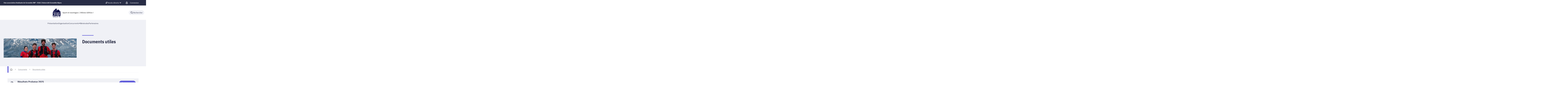

--- FILE ---
content_type: text/html;charset=UTF-8
request_url: https://raid.grenoble-inp.fr/concurrents/documents-utiles?RH=1520438936853
body_size: 61486
content:



































<!DOCTYPE html>
<html itemscope itemtype="http://schema.org/LocalBusiness" xmlns="http://www.w3.org/1999/xhtml" lang="fr" xml:lang="fr"> <!--<![endif]-->
<head>
    

















        
        <meta property="og:description" content="" />
        <meta property="og:title" content="Documents utiles - Raid Grenoble INP - UGA" />
        <meta property="og:site_name" content="Raid Grenoble INP - UGA" />
        <meta property="og:type" content="article" />
        <meta property="og:url" content="https://raid.grenoble-inp.fr/concurrents/documents-utiles" />
        <meta property="og:image" content="https://raid.grenoble-inp.fr/uas/alias55/LOGO/logoRAID_30e.png" />
<meta http-equiv="content-type" content="text/html; charset=utf-8" />
<title>Documents utiles - Raid Grenoble INP - UGA</title>



    <link rel="canonical" href="https://raid.grenoble-inp.fr/concurrents/documents-utiles" />

<link rel="icon" type="image/png" href="/uas/alias55/FAVICON/logo_raid_2023-favicon.png" />
<meta http-equiv="pragma" content="no-cache" />

<link rel="schema.DC" href="http://purl.org/dc/elements/1.1/" />
<meta name="DC.Title" content="Documents utiles - Raid Grenoble INP - UGA" />
<meta name="DC.Creator" content="" />
<meta name="DC.Description" lang="fr-FR" content="" />
<meta name="DC.Publisher" content="" />
<meta name="DC.Date.created" content="20220126 00:27:19.0" />
<meta name="DC.Date.modified" content="20250324 14:06:42.0" />
<meta name="DC.Language" content="fr-FR" />
<meta name="DC.Rights" content="Copyright &copy; Raid Grenoble INP - UGA" />

<meta name="description" content="" />
<meta name="author" lang="fr_FR" content="" />
<meta name="Date-Creation-yyyymmdd" content="20220126 00:27:19.0" />
<meta name="Date-Revision-yyyymmdd" content="20250324 14:06:42.0" />
<meta name="copyright" content="Copyright &copy; Raid Grenoble INP - UGA" />
<meta name="reply-to" content="webmestre@grenoble-inp.fr" />
<meta name="category" content="Internet" />
<meta name="robots" content="index, follow" />
<meta name="distribution" content="global" />
<meta name="identifier-url" content="https://raid.grenoble-inp.fr/" />
<meta name="resource-type" content="document" />
<meta name="expires" content="-1" />

    <meta name="google-site-verification" content="" />

<meta name="Generator" content="K-Sup (6.07.77)" />
<meta name="Formatter" content="K-Sup (6.07.77)" />

    <link rel="stylesheet" type="text/css" media="screen" href="https://raid.grenoble-inp.fr/jsp_ginp_2022/styles/fonts.css"/>
    <link rel="stylesheet" type="text/css" media="screen" href="https://raid.grenoble-inp.fr/jsp_ginp_2022/styles/extension-galerie.css"/>
    <link rel="stylesheet" type="text/css" media="screen" href="https://raid.grenoble-inp.fr/wro/styles-template_ginp_2022/40f3776dfd48e302c9c82bb858afd76aee48982e.css"/>
    <link rel="stylesheet" type="text/css" media="print" href="https://raid.grenoble-inp.fr/wro/styles-print-template_ginp_2022/d7777356a1a4587ebd27a448566fd6bb65192b63.css"/>

    <script type="text/javascript">
        var html = document.getElementsByTagName('html')[0];
        html.className = html.className.replace('no-js', 'js');
    </script>

    <link rel="stylesheet" type="text/css" media="screen" href="https://raid.grenoble-inp.fr/wro/jQueryCSS/9fd492f30acf3639ff98aaba5f3a683fe3057509.css"/>

    <meta name="viewport" content="width=device-width"/>

    <script type="text/javascript" src="https://raid.grenoble-inp.fr/wro/scripts/7560f8b1366da2014a0c844dab48d9c69aae49e0.js"></script><link rel="stylesheet" type="text/css" media="print" href="https://raid.grenoble-inp.fr/wro/styles-print/ae6bdd6afc62ddff86ec1405135dc3d1db3980e5.css"/>
    




<style type="text/css" media="screen">


    
:root{
    
        
            --couleur-principal-000: #f0f1f6;
        
            --couleur-principal-200: #cacde0;
        
            --couleur-principal-100: #e2e4ee;
        
            --couleur-principal-400: #5f699b;
        
            --couleur-principal-300: #868eb8;
        
            --couleur-principal-500: #3c4366;
        
            --couleur-principal: #282d46;
        
            --eprivacy-couleur-principale: #282d46;
        
            --couleur-secondaire: #5550d6;
        
            --eprivacy-couleur-principale-darker: #1a1d2d;
        
            --eprivacy-couleur-secondaire: #282d46;
        
            --couleur-secondaire-500: #342eb4;
        
            --couleur-secondaire-400: #5f5bda;
        
            --couleur-secondaire-300: #8886e6;
        
            --couleur-secondaire-200: #cbcaf4;
        
            --couleur-secondaire-100: #e3e3f9;
        
            --couleur-secondaire-000: #f0f0fc;
        
    
}
</style>

    
    <link rel="start" title="Accueil" href="https://raid.grenoble-inp.fr/"/>

    
    <link rel="alternate" type="application/rss+xml" title="Fil RSS des dix dernières actualités"
          href="https://raid.grenoble-inp.fr/adminsite/webservices/export_rss.jsp?NOMBRE=10&amp;CODE_RUBRIQUE=RAID&amp;LANGUE=0"/>

    <link rel="shortcut icon" type="images/x-icon" href="/uas/alias55/FAVICON/logo_raid_2023-favicon.png" />
    <link rel="manifest" href="jsp_ginp_2022/site.webmanifest">
    
    <!-- Matomo Tag Manager -->
    <script>
        var _mtm = window._mtm = window._mtm || [];
        _mtm.push({'mtm.startTime': (new Date().getTime()), 'event': 'mtm.Start'});
        var d=document, g=d.createElement('script'), s=d.getElementsByTagName('script')[0];
        g.async=true; g.src='https://matomo.grenoble-inp.fr/js/container_AgEY1z0p.js'; s.parentNode.insertBefore(g,s);
    </script>
    <!-- End Matomo Tag Manager -->

</head>


    
<body id="body"
 class="fiche document template-ginp--2022 "  itemtype="http://schema.org/WebPage" itemscope
      data-toggle="#menu .active, .recherche-simple__btn--fermer .active, .btn__menu--close, .recherche-simple__content .active, .content__recherche-mobile .active"
      data-toggle-bubble
      data-toggle-event="dt-menu-transparent"
>
    <meta itemprop="http://schema.org/lastReviewed" content="2025-03-24">
        
        
    <nav role="navigation" aria-label="Accès rapide">
        <ul class="liens_evitement__liste" id="liens_evitement">
            <li class="liens_evitement__item">
                <a class="liens_evitement__lien" href="#contenu-encadres">Aller au contenu
                </a>
            </li>
            <li class="liens_evitement__item">
                <a class="liens_evitement__lien" href="#menu_principal">Navigation
                </a>
            </li>
            <li class="liens_evitement__item">
                <a class="liens_evitement__lien" href="#acces_directs">Accès directs
                </a>
            </li>
            <li class="liens_evitement__item">
                <a class="liens_evitement__lien" href="#connexion">Connexion
                </a>
            </li>
        </ul>
    </nav>


	

    <header class="header has--logotertiaire" itemscope itemtype="http://schema.org/WPHeader" role="banner">
        <meta itemprop="name" content="Documents utiles - Raid Grenoble INP - UGA"/>
        <meta itemprop="description" content=""/>
        <meta itemprop="image" content="https://raid.grenoble-inp.fr/uas/alias55/LOGO/logoRAID_30e.png"/>
        <meta itemprop="name" content="Documents utiles"/>

        <div class="header-main">
            <div class="top-header" id="bandeau_outils">
                <div class="top-header__content">
                    









    <a class="galaxie__link" href="https://raid.grenoble-inp.fr/une-association-etudiante-de-grenoble-inp-uga-universite-grenoble-alpes">
        Une association étudiante de Grenoble INP - UGA | Université Grenoble Alpes
    </a>








    <div class="acces-direct-nav" id="menu-accesdirect" aria-label="Menu accès direct">
        <div class="top-header-content">
            <button class="top-header__btn" aria-label="Déplier / plier d'autres accès direct" aria-expanded="false"
                    data-toggle-event="toggle-aria dt-menu-transparent" data-toggle="[data-toggle-id='menu-acces-direct']" data-toggle-group="menus">
                
                    
                        
                            <svg xmlns="http://www.w3.org/2000/svg" class="icon icon-tabler icon-tabler-pin" width="24" height="24" viewBox="0 0 24 24" stroke-width="2" stroke="currentColor" fill="none" stroke-linecap="round" stroke-linejoin="round">
  <path stroke="none" d="M0 0h24v24H0z" fill="none"/>
  <path d="M15 4.5l-4 4l-4 1.5l-1.5 1.5l7 7l1.5 -1.5l1.5 -4l4 -4" />
  <path d="M9 15l-4.5 4.5" />
  <path d="M14.5 4l5.5 5.5" />
</svg>



                        
                        
                    
                
                <span class="top-header-item direct-access__item">Accès directs</span>
                
                    <svg class="top-header__chevron" width="11" height="8" viewBox="0 0 11 8" fill="none" xmlns="http://www.w3.org/2000/svg">
                        <path d="M1.5 1.5L5.5 6.5L9.5 1.5" stroke="#2A2E46" stroke-width="2" stroke-linecap="round" stroke-linejoin="round"/>
                    </svg>
                
            </button>
            
                <ul class="access__list header-toggle__menu" data-toggle-id="menu-acces-direct" data-toggle-target>
                    
                        <li>
                            <a class="top-header-item__link" href="https://raid.grenoble-inp.fr/contacts" target="_self">
                                Contacts
                            </a>
                        </li>
                    
                        <li>
                            <a class="top-header-item__link" href="https://raid.grenoble-inp.fr/s-inscrire" target="_self">
                                S&#039;inscrire
                            </a>
                        </li>
                    
                        <li>
                            <a class="top-header-item__link" href="https://raid.grenoble-inp.fr/media" target="_self">
                                Média
                            </a>
                        </li>
                    
                </ul>
            
        </div>
    </div>
























<div class="connexion-nav" id="menu-connexion" aria-label="Menu connexion">
    
    
        <div class="connexion-nav">
            <svg class="top-header__cadenas" width="24" height="24" viewBox="0 0 24 24" fill="none" xmlns="http://www.w3.org/2000/svg">
                <rect x="5" y="11" width="14" height="10" rx="2" stroke="white" stroke-width="2" stroke-linecap="round" stroke-linejoin="round"/>
                <circle cx="12" cy="16" r="1" stroke="white" stroke-width="2" stroke-linecap="round" stroke-linejoin="round"/>
                <path d="M8 11V7C8 4.79086 9.79086 3 12 3C14.2091 3 16 4.79086 16 7V11" stroke="white" stroke-width="2" stroke-linecap="round" stroke-linejoin="round"/>
            </svg>
            <a href="/identification/"><!--
                --><span class="titre-sans-popup visible-tablet hidden-desktop">&nbsp;</span><!--
                --><span class="titre-sans-popup hidden-tablet visible-desktop">Connexion</span><!--
                --><span class="hook hidden-desktop hidden-tablet"><span class="icon-lock"></span></span><!--
            --></a>
        </div>
    
    
</div>










                </div>
            </div> <!-- #bandeau_outils -->

            <div class="cartouche-header">
                










  


<div class="cartouche-header__banniere has--logotertiaire">

  <div class="header__logo--supplement">
    
      <div class="header__logo-tertiaire">
        <img src="https://raid.grenoble-inp.fr/uas/alias55/PROPRIETE_LOGO_TERTIAIRE/logoRAID_30e.png" class="img__logo-tertiaire" alt="logo-tertiaire"/>
      </div>
    
    <div class="header__logo-secondaire">
      
    </div>
  </div>

  <div class="header__logo-signature">
    
      <a href="https://raid.grenoble-inp.fr" class="img__logo-signature link--without-style"
         title="Raid Grenoble INP - UGA-Retour à la page d'accueil">
        <img class="banniere__logo-img" src="https://raid.grenoble-inp.fr/uas/alias55/LOGO/logoRAID_30e.png" alt="logo-Raid Grenoble INP - UGA"/>
      </a>
    
    
      <div class="header__signature"><span style="white-space: nowrap;"><strong>Sport et montagne |&#160;30&#232;me &#233;dition !</strong></span></div>
    
  </div>

  



<div class="recherche-simple" role="search">
    <button class="recherche-simple__btn recherche-simple__btn--ouvrir" aria-label="Déplier / plier la recherche" aria-expanded="false" data-toggle="[data-toggle-id='rechercher']" data-toggle-group="menus" data-toggle-event="toggle-aria">
        <svg width="25" height="24" viewBox="0 0 25 24" fill="none" xmlns="http://www.w3.org/2000/svg">
            <circle cx="10.418" cy="10" r="7" stroke="#2A2E46" stroke-width="2" stroke-linecap="round" stroke-linejoin="round"/>
            <path d="M21.418 21L15.418 15" stroke="#2A2E46" stroke-width="2" stroke-linecap="round" stroke-linejoin="round"/>
        </svg>
        <span class="recherche-simple__label">Rechercher</span>
    </button>

    <div class="recherche-simple__content" data-toggle-id="rechercher" data-toggle-target>
        <div class="recherche-simple__content-wrapper">
            
            













<form id="recherche_simple" class="recherche-simple__form js-search__form-mot-cle" action="https://raid.grenoble-inp.fr/search" role="search" method="get" itemprop="potentialAction" itemscope itemtype="http://schema.org/SearchAction">
    <meta itemprop="target" content="https://raid.grenoble-inp.fr/search?beanKey=150bfcee-1f87-11e7-a0e0-b753bedcad22&l=0&q={q}"/>
    <input type="hidden" name="beanKey" value="150bfcee-1f87-11e7-a0e0-b753bedcad22"/>
    <input type="hidden" name="l" value="0"/>
    <input type="hidden" name="RH" value="RAID_FR"/>
    <input type="hidden" name="site" value="RAID"/>
    <input type="hidden" name="s" value="SCORE_DESC"/>
    <input itemprop="query-input" class="recherche-simple__input js-search__mot-cle" autocomplete="off" name="q" type="search" id="MOTS_CLEFS" value=""
           placeholder="Rechercher" title="Recherche par mots-clés"/>
    <button class="recherche-simple__form-submit" type="submit">
        <svg width="41" height="40" viewBox="0 0 41 40" fill="none" xmlns="http://www.w3.org/2000/svg">
            <circle cx="17.1667" cy="16.6667" r="11.6667" stroke="black" stroke-width="2" stroke-linecap="round" stroke-linejoin="round"/>
            <path d="M35.5 35L25.5 25" stroke="#454545" stroke-width="2" stroke-linecap="round" stroke-linejoin="round"/>
        </svg>
    </button>
</form>
<button class="recherche-simple__btn recherche-simple__btn--fermer" aria-label="Fermer la recherche" aria-expanded="false" data-toggle-group="menus" data-toggle=".recherche-simple__btn--fermer" data-toggle-event="dt-menu-transparent">
    <svg width="24" height="24" viewBox="0 0 24 24" fill="none" xmlns="http://www.w3.org/2000/svg">
        <path d="M18 6L6 18" stroke="black" stroke-width="2" stroke-linecap="round" stroke-linejoin="round"/>
        <path d="M6 6L18 18" stroke="black" stroke-width="2" stroke-linecap="round" stroke-linejoin="round"/>
    </svg>
    Fermer
</button>

            
            
        </div>
    </div>

</div>
</div>
<!-- .banniere -->



            </div><!-- .cartouche -->



            <nav class="nav-mobile" role="navigation" aria-label="Menu principal">
                <button class="burger-menu__input menu__toggle" data-toggle="body" data-toggle-class="show-menu">
                    <svg width="18" height="12" viewBox="0 0 18 12" fill="none" xmlns="http://www.w3.org/2000/svg">
                        <path fill-rule="evenodd" clip-rule="evenodd" d="M0 0H18V2H0V0ZM0 5H18V7H0V5ZM0 10H18V12H0V10Z" fill="#575756"/>
                    </svg>
                    <span class="icon- open-menu">Menu</span>
                    <span class="icon- close-menu">Fermer</span>
                </button>
                









<div class="header-mobile__content">
    <!-- Intranet -->
    
    
        <a class="btn__icon--only intranet__mobile-link" href="/identification/" aria-label="Connexion">
            
                
                    <svg class="intranet__mobile-img" aria-hidden="true" width="24" height="24" viewBox="0 0 24 24" fill="none" xmlns="http://www.w3.org/2000/svg">
                        <rect x="5" y="11" width="14" height="10" rx="2" stroke="#616998" stroke-width="2" stroke-linecap="round" stroke-linejoin="round"></rect>
                        <circle cx="12" cy="16" r="1" stroke="#616998" stroke-width="2" stroke-linecap="round" stroke-linejoin="round"></circle>
                        <path d="M8 11V7C8 4.79086 9.79086 3 12 3C14.2091 3 16 4.79086 16 7V11" stroke="#616998" stroke-width="2" stroke-linecap="round"
                              stroke-linejoin="round"></path>
                    </svg>
                
                
                
            
        </a>
    

    <!-- Langue -->
    
    
    


    
    













<!-- Recherche -->
<div class="recherche__mobile">
    <button class="btn__icon--only btn-recherche__mobile" data-toggle-event="toggle-aria" data-toggle="[data-toggle-id='recherche-mobile']" data-toggle-group="menus">
        <svg aria-hidden="true" class="recherche__mobile-img" width="24" height="24" viewBox="0 0 24 24" fill="none" xmlns="http://www.w3.org/2000/svg">
            <circle cx="10" cy="10" r="7" stroke="#616998" stroke-width="2" stroke-linecap="round" stroke-linejoin="round"/>
            <path d="M21 21L15 15" stroke="#616998" stroke-width="2" stroke-linecap="round" stroke-linejoin="round"/>
        </svg>
    </button>
    <div class="content__recherche-mobile" data-toggle-target data-toggle-id="recherche-mobile">
        <form id="recherche_simple_mobile" role="search" class="recherche-simple__form js-search__form-mot-cle" action="/search" method="get" itemprop="potentialAction" itemscope
              itemtype="http://schema.org/SearchAction">
            <meta itemprop="target" content="/search?beanKey=150bfcee-1f87-11e7-a0e0-b753bedcad22&l=0&q={q}"/>
            <input type="hidden" name="beanKey" value="150bfcee-1f87-11e7-a0e0-b753bedcad22"/>
            <input type="hidden" name="l" value="0"/>
            <input type="hidden" name="RH" value="1520438936853"/>
            <input type="hidden" name="site" value="RAID"/>
            <input type="hidden" name="s" value="SCORE_DESC"/>
            <input itemprop="query-input" class="recherche-simple__input js-search__mot-cle" autocomplete="off" name="q" type="search" id="MOTS_CLEFS_MOBILE" value=""
                   placeholder="Rechercher" title="Recherche par mots-clés"/>
            <button class="recherche-simple__form-submit" type="submit">
                <svg aria-hidden="true" width="24" height="24" viewBox="0 0 24 24" fill="none" xmlns="http://www.w3.org/2000/svg">
                    <circle cx="10" cy="10" r="7" stroke="#616998" stroke-width="2.66667" stroke-linecap="round" stroke-linejoin="round"/>
                    <path d="M21 21L15 15" stroke="#616998" stroke-width="2.66667" stroke-linecap="round" stroke-linejoin="round"/>
                </svg>
            </button>
        </form>
    </div>
</div>

</div>





















<ul  class="menu-mobile menu__level--0">
    <li>
        
        <button class="icon btn__menu-mobile--close" data-toggle="body" data-toggle-class="show-menu" aria-label="Fermer">
            <svg role="presentation" width="24" height="24" viewBox="0 0 24 24" fill="none" xmlns="http://www.w3.org/2000/svg">
                <path d="M18 6L6 18" stroke="#616998" stroke-width="2" stroke-linecap="round" stroke-linejoin="round"/>
                <path d="M6 6L18 18" stroke="#616998" stroke-width="2" stroke-linecap="round" stroke-linejoin="round"/>
            </svg>
        </button>
    </li>
    
    
        
        <li class="menu__item menu__item-level--0 ">
            
                
                
                    <a href="https://raid.grenoble-inp.fr/le-raid-grenoble-inp" class="menu__item-link">Présentation</a>
                
            
        </li>
    
        
        <li class="menu__item menu__item-level--0 ">
            
                
                
                    <a href="https://raid.grenoble-inp.fr/organisation" class="menu__item-link">Organisation</a>
                
            
        </li>
    
        
        <li class="menu__item menu__item-level--0 menu-item--has-children">
            
                
                        <span class="menu__item-link menu__item-link--has-children">
                            Concurrents
                        </span>
                    
                    

















<ul  class="submenu__content--mobile">
    <li>
        
            <button class="btn-simple btn__icon-text menu-mobile--back-link">
                <svg role="presentation" width="24" height="24" viewBox="0 0 24 24" fill="none" xmlns="http://www.w3.org/2000/svg">
                    <path d="M5 12H19" stroke="#616998" stroke-width="2" stroke-linecap="round" stroke-linejoin="round"/>
                    <path d="M5 12L11 18" stroke="#616998" stroke-width="2" stroke-linecap="round" stroke-linejoin="round"/>
                    <path d="M5 12L11 6" stroke="#616998" stroke-width="2" stroke-linecap="round" stroke-linejoin="round"/>
                </svg>
                Retour
            </button>
        
        <button class="icon btn__menu-mobile--close" data-toggle="body" data-toggle-class="show-menu" aria-label="Fermer">
            <svg role="presentation" width="24" height="24" viewBox="0 0 24 24" fill="none" xmlns="http://www.w3.org/2000/svg">
                <path d="M18 6L6 18" stroke="#616998" stroke-width="2" stroke-linecap="round" stroke-linejoin="round"/>
                <path d="M6 6L18 18" stroke="#616998" stroke-width="2" stroke-linecap="round" stroke-linejoin="round"/>
            </svg>
        </button>
    </li>
    
        <li class="menu__item-parent">
            
                
                    <a href="https://raid.grenoble-inp.fr/concurrents" class="menu__item-parent-link">
                        Concurrents
                    </a>
                
                
            
        </li>
    
    
        
        <li class="menu__item menu__item-level--1 ">
            
                
                
                    <a href="https://raid.grenoble-inp.fr/concurrents/informations-relatives-a-l-inscription" class="menu__item-link">Informations pour l&#039;inscription</a>
                
            
        </li>
    
        
        <li class="menu__item menu__item-level--1 ">
            
                
                
                    <a href="https://raid.grenoble-inp.fr/concurrents/documents-utiles" class="menu__item-link">Documents utiles</a>
                
            
        </li>
    
        
        <li class="menu__item menu__item-level--1 ">
            
                
                
                    <a href="https://raid.grenoble-inp.fr/concurrents/entrainement-et-niveau-requis" class="menu__item-link">Niveau requis</a>
                
            
        </li>
    
    
    
</ul>

                
                
            
        </li>
    
        
        <li class="menu__item menu__item-level--0 ">
            
                
                
                    <a href="https://raid.grenoble-inp.fr/benevoles" class="menu__item-link">Bénévoles</a>
                
            
        </li>
    
        
        <li class="menu__item menu__item-level--0 ">
            
                
                
                    <a href="https://raid.grenoble-inp.fr/partenaires" class="menu__item-link">Partenaires</a>
                
            
        </li>
    
    
    
        
        <li class="connexion-mobile__content--secondary">
            
            
            
                <div class="accesdirect-mobile__content">
                    <button class="btn-simple btn__icon-text btn-simple__accesdirect" data-toggle=".accesdirect--mobile" data-toggle-group="menus-bottomheader">
                        
                            
                                
                                    <svg xmlns="http://www.w3.org/2000/svg" class="icon icon-tabler icon-tabler-pin" width="24" height="24" viewBox="0 0 24 24" stroke-width="2" stroke="currentColor" fill="none" stroke-linecap="round" stroke-linejoin="round">
  <path stroke="none" d="M0 0h24v24H0z" fill="none"/>
  <path d="M15 4.5l-4 4l-4 1.5l-1.5 1.5l7 7l1.5 -1.5l1.5 -4l4 -4" />
  <path d="M9 15l-4.5 4.5" />
  <path d="M14.5 4l5.5 5.5" />
</svg>



                                
                                
                            
                        
                        Accès directs
                        <svg class="profil-mobile__svg" aria-hidden="true" width="8" height="14" viewBox="0 0 8 14" fill="none" xmlns="http://www.w3.org/2000/svg">
                            <path d="M1 1L7 7L1 13" stroke="#616998" stroke-width="2" stroke-linecap="round" stroke-linejoin="round"/>
                        </svg>
                    </button>
                    
                        <div class="accesdirect--mobile">
                            
                            

















<ul  class="submenu__content--mobile">
    <li>
        
            <button class="btn-simple btn__icon-text menu-mobile--back-link">
                <svg role="presentation" width="24" height="24" viewBox="0 0 24 24" fill="none" xmlns="http://www.w3.org/2000/svg">
                    <path d="M5 12H19" stroke="#616998" stroke-width="2" stroke-linecap="round" stroke-linejoin="round"/>
                    <path d="M5 12L11 18" stroke="#616998" stroke-width="2" stroke-linecap="round" stroke-linejoin="round"/>
                    <path d="M5 12L11 6" stroke="#616998" stroke-width="2" stroke-linecap="round" stroke-linejoin="round"/>
                </svg>
                Retour
            </button>
        
        <button class="icon btn__menu-mobile--close" data-toggle="body" data-toggle-class="show-menu" aria-label="Fermer">
            <svg role="presentation" width="24" height="24" viewBox="0 0 24 24" fill="none" xmlns="http://www.w3.org/2000/svg">
                <path d="M18 6L6 18" stroke="#616998" stroke-width="2" stroke-linecap="round" stroke-linejoin="round"/>
                <path d="M6 6L18 18" stroke="#616998" stroke-width="2" stroke-linecap="round" stroke-linejoin="round"/>
            </svg>
        </button>
    </li>
    
        <li class="menu__item-parent">
            
                
                
                    Accès directs
                
            
        </li>
    
    
        
        <li class="menu__item menu__item-level--1 ">
            
                
                
                    <a href="https://raid.grenoble-inp.fr/contacts" class="menu__item-link">Contacts</a>
                
            
        </li>
    
        
        <li class="menu__item menu__item-level--1 ">
            
                
                
                    <a href="https://raid.grenoble-inp.fr/s-inscrire" class="menu__item-link">S&#039;inscrire</a>
                
            
        </li>
    
        
        <li class="menu__item menu__item-level--1 ">
            
                
                
                    <a href="https://raid.grenoble-inp.fr/media" class="menu__item-link">Média</a>
                
            
        </li>
    
    
    
</ul>

                        </div>
                    
                </div>
            
            
        </li>
    
</ul>


            </nav>
            <nav id="menu" role="navigation" aria-label="Menu principal" class="menu-principal menu-principal--riche" aria-expanded="false" itemscope
                 itemtype="http://schema.org/SiteNavigationElement">
                












    <ul class="menu-desktop menu-level--lvl0" id="menu_principal" itemscope itemtype="http://schema.org/SiteNavigationElement">
        
            
            
            <li class="menu__item menu__item-level--0 "  itemscope itemtype="http://schema.org/ListItem">
                
                    
                    
                        <a href="https://raid.grenoble-inp.fr/le-raid-grenoble-inp" class="menu__item-label menu-simple__item-label type_rubrique_0001" aria-expanded="false" title=""
                                >
                            <span itemprop="name">Présentation</span>
                        </a>
                        <meta itemprop="url" content="https://raid.grenoble-inp.fr/le-raid-grenoble-inp"/>
                    
                    
                
                <meta itemprop="position" content="0"/>
            </li>
        
            
            
            <li class="menu__item menu__item-level--0 "  itemscope itemtype="http://schema.org/ListItem">
                
                    
                    
                        <a href="https://raid.grenoble-inp.fr/organisation" class="menu__item-label menu-simple__item-label type_rubrique_0001" aria-expanded="false" title=""
                                >
                            <span itemprop="name">Organisation</span>
                        </a>
                        <meta itemprop="url" content="https://raid.grenoble-inp.fr/organisation"/>
                    
                    
                
                <meta itemprop="position" content="1"/>
            </li>
        
            
            
            <li class="menu__item menu__item-level--0 menu_principal-actif"  itemscope itemtype="http://schema.org/ListItem">
                
                    
                        <button class="menu__item-label" type="button" data-toggle="[data-toggle-id='menu_1411723404440']" data-toggle-group="menus"
                                data-toggle-event="toggle-aria dt-menu-transparent"
                                aria-expanded="false">
                            <span itemprop="name">Concurrents</span>
                            <svg class="menu__item-svg" width="11" height="8" viewBox="0 0 11 8" fill="none" xmlns="http://www.w3.org/2000/svg">
                                <path d="M1.5 1.5L5.5 6.5L9.5 1.5" stroke="#2A2E46" stroke-width="2" stroke-linecap="round" stroke-linejoin="round"/>
                            </svg>
                        </button>
                        <div class="submenu__content submenu__content-level--0 js-menu-transparent-toggle-target" data-toggle-id="menu_1411723404440" data-toggle-target>
                            
                                
                                
                                    
                                
                                <div class="submenu__content-wrapper">
                                    <div class="menu__accroche-description hasnot--accroche">
                                            
                                                <a href="https://raid.grenoble-inp.fr/concurrents" aria-label="Description de rubrique">
                                            
                                        <div class="menu__accroche-headercontent">
                                            <div class="menu__accroche-imgcontent">
                                                
                                                    <img class="menu__accroche-img" src="/medias/photo/image-rubrique-concurrents-site_1721120347444-jpg" alt=""/>
                                                
                                                
                                            </div>
                                            
                                                <div class="menu__accroche-linkcontent">
                                                    <div class="menu__accroche-link">
                                                            Concurrents
                                                        <svg width="9" height="14" viewBox="0 0 9 14" fill="none" xmlns="http://www.w3.org/2000/svg">
                                                            <path d="M1.5 1L7.5 7L1.5 13" stroke="#616998" stroke-width="2" stroke-linecap="round" stroke-linejoin="round"/>
                                                        </svg>
                                                    </div>
                                                </div>
                                            
                                        </div>
                                        
                                        
                                            </a>
                                        
                                    </div>

                            
                            <ul class="menu-level--lvl1" itemscope itemtype="http://schema.org/SiteNavigationElement">
                                
                                    
                                    
                                    <li class="menu__item menu__item-level--1" itemscope itemtype="http://schema.org/ListItem">
                                        
                                            
                                                <a href="https://raid.grenoble-inp.fr/concurrents/informations-relatives-a-l-inscription" class="type_rubrique_0001" title=""
                                                        >
                                                    <span itemprop="name">Informations pour l'inscription</span>
                                                </a>
                                                <meta itemprop="url" content="https://raid.grenoble-inp.fr/concurrents/informations-relatives-a-l-inscription"/>
                                            
                                            
                                        
                                        
                                        <meta itemprop="position" content="0"/>
                                    </li>
                                
                                    
                                    
                                    <li class="menu__item menu__item-level--1" itemscope itemtype="http://schema.org/ListItem">
                                        
                                            
                                                <a href="https://raid.grenoble-inp.fr/concurrents/documents-utiles" class="type_rubrique_0001" title=""
                                                        >
                                                    <span itemprop="name">Documents utiles</span>
                                                </a>
                                                <meta itemprop="url" content="https://raid.grenoble-inp.fr/concurrents/documents-utiles"/>
                                            
                                            
                                        
                                        
                                        <meta itemprop="position" content="1"/>
                                    </li>
                                
                                    
                                    
                                    <li class="menu__item menu__item-level--1" itemscope itemtype="http://schema.org/ListItem">
                                        
                                            
                                                <a href="https://raid.grenoble-inp.fr/concurrents/entrainement-et-niveau-requis" class="type_rubrique_0001" title=""
                                                        >
                                                    <span itemprop="name">Niveau requis</span>
                                                </a>
                                                <meta itemprop="url" content="https://raid.grenoble-inp.fr/concurrents/entrainement-et-niveau-requis"/>
                                            
                                            
                                        
                                        
                                        <meta itemprop="position" content="2"/>
                                    </li>
                                
                            </ul>
                                <button class="btn__menu--close" data-toggle="[data-toggle-id='menu_1411723404440']" data-toggle-event="toggle-aria dt-menu-transparent">
                                <svg width="24" height="24" viewBox="0 0 24 24" fill="none" xmlns="http://www.w3.org/2000/svg">
                                    <path d="M18 6L6 18" stroke="#2A2E46" stroke-width="2" stroke-linecap="round" stroke-linejoin="round"/>
                                    <path d="M6 6L18 18" stroke="#2A2E46" stroke-width="2" stroke-linecap="round" stroke-linejoin="round"/>
                                </svg>
                                Fermer
                            </button>
                            </div>
                        </div>
                    
                    
                    
                
                <meta itemprop="position" content="2"/>
            </li>
        
            
            
            <li class="menu__item menu__item-level--0 "  itemscope itemtype="http://schema.org/ListItem">
                
                    
                    
                        <a href="https://raid.grenoble-inp.fr/benevoles" class="menu__item-label menu-simple__item-label type_rubrique_0001" aria-expanded="false" title=""
                                >
                            <span itemprop="name">Bénévoles</span>
                        </a>
                        <meta itemprop="url" content="https://raid.grenoble-inp.fr/benevoles"/>
                    
                    
                
                <meta itemprop="position" content="3"/>
            </li>
        
            
            
            <li class="menu__item menu__item-level--0 "  itemscope itemtype="http://schema.org/ListItem">
                
                    
                    
                        <a href="https://raid.grenoble-inp.fr/partenaires" class="menu__item-label menu-simple__item-label type_rubrique_0001" aria-expanded="false" title=""
                                >
                            <span itemprop="name">Partenaires</span>
                        </a>
                        <meta itemprop="url" content="https://raid.grenoble-inp.fr/partenaires"/>
                    
                    
                
                <meta itemprop="position" content="4"/>
            </li>
        
    </ul>
    <!-- #menu_principal -->



                <div class="separateur"></div>
            </nav> <!-- #menu -->
        </div>
    </header>

    <main role="main" id="page" >
        <div id="page_deco">
            <div id="contenu-encadres">
                <div class="contenu">
















<div class="sub-header">
    
        <a class="sub-header__picture-link" href="/medias/photo/image-rubrique-concurrents-site_1721120347444-jpg" onclick="afficheImage(this.href); return false;">
            <div class="sub-header__picture">
                <img class="sub-header__image" src="/medias/photo/image-rubrique-concurrents-site_1721120347444-jpg" alt="Raid-rubrique-concurrents 2022"/>
            </div>
        </a>
    
    
        <div class="sub-header__text-content">
            
            
                <div class="sub-header__title-content">
                    <h1 class="sub-header__title">Documents utiles</h1>
                </div>
            
            
            
        </div>
    
</div>


        <div class="sub-content">

            <div class="content__breadcrumb-edit">
                





<nav role="navigation" class="breadcrumb" aria-label="fil d'ariane">
    <span class="breadcrumb__title">Vous êtes ici :</span>
    <ol class="breadcrumb__list list--inlined">
        <li class="breadcrumb__item">
            <a href="https://raid.grenoble-inp.fr" class="breadcrumb__link-home" aria-label="Accueil">
                <svg width="24" height="24" viewBox="0 0 24 24" fill="none" xmlns="http://www.w3.org/2000/svg" aria-hidden="true">
                    <path d="M19 8.71L13.667 4.562C12.7042 3.81297 11.3558 3.81297 10.393 4.562L5.05903 8.71C4.40943 9.21516 4.02964 9.9921 4.03003 10.815V18.015C4.03003 19.1196 4.92546 20.015 6.03003 20.015H18.03C19.1346 20.015 20.03 19.1196 20.03 18.015V10.815C20.03 9.992 19.65 9.215 19 8.71"
                          stroke="#6B6B6B" stroke-width="2" stroke-linecap="round" stroke-linejoin="round"/>
                    <path d="M16 15C13.79 16.333 10.208 16.333 8 15" stroke="#6B6B6B" stroke-width="2" stroke-linecap="round" stroke-linejoin="round"/>
                </svg>
            </a>
        </li>
        
            
                <li class="breadcrumb__item">
                    
                        
                            <a href="https://raid.grenoble-inp.fr/concurrents" class="breadcrumb__link">
                                Concurrents
                            </a>
                        
                        
                    
                </li>
            
                <li class="breadcrumb__item">
                    
                        
                            <a href="https://raid.grenoble-inp.fr/concurrents/documents-utiles" class="breadcrumb__link">
                                Documents utiles
                            </a>
                        
                        
                    
                </li>
            
        
    </ol>
</nav>

                












            </div>












<div class="sub-content">
    
















<div class="encadre_auto_fiche">
    
    <ul class="attachment">
        
        
        
        
                




<li class="attachment__item">
    <a class="attachment__item-link" href="https://raid.grenoble-inp.fr/medias/fichier/resultats-prologue-2025_1742821215697-pdf">
        <svg class="attachment__item-svg" width="24" height="24" viewBox="0 0 24 24" fill="none" xmlns="http://www.w3.org/2000/svg">
            <path d="M14 3V7C14 7.55228 14.4477 8 15 8H19" stroke="#2A2E46" stroke-width="2" stroke-linecap="round" stroke-linejoin="round"/>
            <path fill-rule="evenodd" clip-rule="evenodd" d="M17 21H7C5.89543 21 5 20.1046 5 19V5C5 3.89543 5.89543 3 7 3H14L19 8V19C19 20.1046 18.1046 21 17 21Z" stroke="#2A2E46"
                  stroke-width="2" stroke-linecap="round" stroke-linejoin="round"/>
            <path d="M9 7H10" stroke="#2A2E46" stroke-width="2" stroke-linecap="round" stroke-linejoin="round"/>
            <path d="M9 13H15" stroke="#2A2E46" stroke-width="2" stroke-linecap="round" stroke-linejoin="round"/>
            <path d="M13 17H15" stroke="#2A2E46" stroke-width="2" stroke-linecap="round" stroke-linejoin="round"/>
        </svg>
        <div class="attachment__content">
            <div class="attachment__title">
                Résultats Prologue 2025
            </div>
            <div class="attachment__description">
                   Document Adobe PDF,125 Ko
            </div>
        </div>
        <div class="attachment__button btn-simple btn__icon-text">
            <svg class="attachment__button-svg" width="24" height="24" viewBox="0 0 24 24" fill="none" xmlns="http://www.w3.org/2000/svg">
                <path d="M4 17V19C4 20.1046 4.89543 21 6 21H18C19.1046 21 20 20.1046 20 19V17" stroke="#FFFFFF" stroke-width="2" stroke-linecap="round" stroke-linejoin="round"/>
                <path d="M7 11L12 16L17 11" stroke="#FFFFFF" stroke-width="2" stroke-linecap="round" stroke-linejoin="round"/>
                <path d="M12 4V16" stroke="#FFFFFF" stroke-width="2" stroke-linecap="round" stroke-linejoin="round"/>
            </svg>
            Télécharger
        </div>
    </a>
</li>

        
        
        
        
                




<li class="attachment__item">
    <a class="attachment__item-link" href="https://raid.grenoble-inp.fr/medias/fichier/reglement-prologue-et-raid-2025_1737627868717-pdf">
        <svg class="attachment__item-svg" width="24" height="24" viewBox="0 0 24 24" fill="none" xmlns="http://www.w3.org/2000/svg">
            <path d="M14 3V7C14 7.55228 14.4477 8 15 8H19" stroke="#2A2E46" stroke-width="2" stroke-linecap="round" stroke-linejoin="round"/>
            <path fill-rule="evenodd" clip-rule="evenodd" d="M17 21H7C5.89543 21 5 20.1046 5 19V5C5 3.89543 5.89543 3 7 3H14L19 8V19C19 20.1046 18.1046 21 17 21Z" stroke="#2A2E46"
                  stroke-width="2" stroke-linecap="round" stroke-linejoin="round"/>
            <path d="M9 7H10" stroke="#2A2E46" stroke-width="2" stroke-linecap="round" stroke-linejoin="round"/>
            <path d="M9 13H15" stroke="#2A2E46" stroke-width="2" stroke-linecap="round" stroke-linejoin="round"/>
            <path d="M13 17H15" stroke="#2A2E46" stroke-width="2" stroke-linecap="round" stroke-linejoin="round"/>
        </svg>
        <div class="attachment__content">
            <div class="attachment__title">
                Règlement Prologue et RAID 2025
            </div>
            <div class="attachment__description">
                   Document Adobe PDF,2 Mo
            </div>
        </div>
        <div class="attachment__button btn-simple btn__icon-text">
            <svg class="attachment__button-svg" width="24" height="24" viewBox="0 0 24 24" fill="none" xmlns="http://www.w3.org/2000/svg">
                <path d="M4 17V19C4 20.1046 4.89543 21 6 21H18C19.1046 21 20 20.1046 20 19V17" stroke="#FFFFFF" stroke-width="2" stroke-linecap="round" stroke-linejoin="round"/>
                <path d="M7 11L12 16L17 11" stroke="#FFFFFF" stroke-width="2" stroke-linecap="round" stroke-linejoin="round"/>
                <path d="M12 4V16" stroke="#FFFFFF" stroke-width="2" stroke-linecap="round" stroke-linejoin="round"/>
            </svg>
            Télécharger
        </div>
    </a>
</li>

        
        
        
        
                




<li class="attachment__item">
    <a class="attachment__item-link" href="https://raid.grenoble-inp.fr/medias/fichier/charte-de-l-eco-coureureuse-2025_1737629314193-pdf">
        <svg class="attachment__item-svg" width="24" height="24" viewBox="0 0 24 24" fill="none" xmlns="http://www.w3.org/2000/svg">
            <path d="M14 3V7C14 7.55228 14.4477 8 15 8H19" stroke="#2A2E46" stroke-width="2" stroke-linecap="round" stroke-linejoin="round"/>
            <path fill-rule="evenodd" clip-rule="evenodd" d="M17 21H7C5.89543 21 5 20.1046 5 19V5C5 3.89543 5.89543 3 7 3H14L19 8V19C19 20.1046 18.1046 21 17 21Z" stroke="#2A2E46"
                  stroke-width="2" stroke-linecap="round" stroke-linejoin="round"/>
            <path d="M9 7H10" stroke="#2A2E46" stroke-width="2" stroke-linecap="round" stroke-linejoin="round"/>
            <path d="M9 13H15" stroke="#2A2E46" stroke-width="2" stroke-linecap="round" stroke-linejoin="round"/>
            <path d="M13 17H15" stroke="#2A2E46" stroke-width="2" stroke-linecap="round" stroke-linejoin="round"/>
        </svg>
        <div class="attachment__content">
            <div class="attachment__title">
                Charte de l'éco-coureur/euse 2025
            </div>
            <div class="attachment__description">
                   Document Adobe PDF,254 Ko
            </div>
        </div>
        <div class="attachment__button btn-simple btn__icon-text">
            <svg class="attachment__button-svg" width="24" height="24" viewBox="0 0 24 24" fill="none" xmlns="http://www.w3.org/2000/svg">
                <path d="M4 17V19C4 20.1046 4.89543 21 6 21H18C19.1046 21 20 20.1046 20 19V17" stroke="#FFFFFF" stroke-width="2" stroke-linecap="round" stroke-linejoin="round"/>
                <path d="M7 11L12 16L17 11" stroke="#FFFFFF" stroke-width="2" stroke-linecap="round" stroke-linejoin="round"/>
                <path d="M12 4V16" stroke="#FFFFFF" stroke-width="2" stroke-linecap="round" stroke-linejoin="round"/>
            </svg>
            Télécharger
        </div>
    </a>
</li>

        
    </ul><!-- .encadre_contenu -->
</div>
<!-- .encadre_auto_fiche -->


    

    

    <time class="footer__date">Mise à jour - 24/03/2025</time>
</div>

        </div>















</div> <!-- .contenu -->
















<div id="encadres"><!--  --></div>


</div><!-- #contenu-encadres -->

</div><!-- #page_deco -->
<div class="separateur"></div>
</main> <!-- #page -->

<footer id="pied_deco" role="contentinfo" itemscope itemtype="http://schema.org/WPFooter">
    <div class="pied-page_content" id="pied_page" itemscope itemtype="http://schema.org/WPFooter">
        
            <nav role="navigation" class="breadcrumb-footer--mobile" aria-label="Retour à la rubrique précédente">
                




    <a class="breadcrumb-footer__button btn-simple btn__icon-text" href="https://raid.grenoble-inp.fr/concurrents">
        <svg class="breadcrumb-footer__svg width="24" height="24" viewBox="0 0 24 24" fill="none" xmlns="http://www.w3.org/2000/svg">
            <path d="M5 12H19" stroke="#045318" stroke-width="2" stroke-linecap="round" stroke-linejoin="round"/>
            <path d="M5 12L11 18" stroke="#045318" stroke-width="2" stroke-linecap="round" stroke-linejoin="round"/>
            <path d="M5 12L11 6" stroke="#045318" stroke-width="2" stroke-linecap="round" stroke-linejoin="round"/>
        </svg>
        Concurrents
    </a>


            </nav>
        
        <div class="footer-coordonnees" id="pied_coordonnees">
            











<div class="footer-coordonnees__wrapper">
<!-- Logo blanc -->

    <a class="footer-coordonnees__link-logo" href="https://raid.grenoble-inp.fr">
        <img class="footer-coordonnees__image-logo" src="/uas/alias55/PROPRIETE_LOGO_BLANC/logoRAID_blanc.png" alt="Logo blanc"/>
    </a>

    <div class="footer-coordonnees__phone">
        <!-- Téléphone -->
        
            <a class="footer-coordonnees__link-phone" href="tel:+33 (0)4 56 52 88 61">
                <svg class="footer-coordonnees__svg-phone" width="33" height="33" viewBox="0 0 33 33" fill="none" xmlns="http://www.w3.org/2000/svg">
                    <path d="M7.0612 5.336H12.3945L15.0612 12.0027L11.7279 14.0027C13.1558 16.898 15.4992 19.2414 18.3945 20.6693L20.3945 17.336L27.0612 20.0027V25.336C27.0612 26.8088 25.8673 28.0027 24.3945 28.0027C13.6314 27.3486 5.04861 18.7658 4.39453 8.00267C4.39453 6.52991 5.58844 5.336 7.0612 5.336" stroke="#3F4464" stroke-width="2" stroke-linecap="round" stroke-linejoin="round"/>
                    <path d="M20.3945 9.336C21.8673 9.336 23.0612 10.5299 23.0612 12.0027" stroke="#3F4464" stroke-width="2" stroke-linecap="round" stroke-linejoin="round"/>
                    <path d="M20.3945 4.00269C24.8128 4.00269 28.3945 7.58441 28.3945 12.0027" stroke="#3F4464" stroke-width="2" stroke-linecap="round" stroke-linejoin="round"/>
                </svg>
                +33 (0)4 56 52 88 61</a>
        
        <!-- Réseaux sociaux -->
        
            <ul class="footer-coordonnees__list-social">
                
                    <li class="footer-coordonnees__item-social">
                        <a class="footer-coordonnees__link-social icon-reseausociaux" href="https://raid.grenoble-inp.fr/facebook"
                           target="_blank">
                            
                                
                                
                                
                                    <img class="footer-coordonnees__img-social" src="/medias/photo/facebook-31x31-_1449734625494-png" alt="Facebook"/>
                                
                            
                        </a>
                    </li>
                
                    <li class="footer-coordonnees__item-social">
                        <a class="footer-coordonnees__link-social icon-reseausociaux" href="https://raid.grenoble-inp.fr/twitter"
                           target="_blank">
                            
                                
                                
                                
                                    <img class="footer-coordonnees__img-social" src="/medias/photo/x-31x31-_1696858689924-png" alt="Twitter"/>
                                
                            
                        </a>
                    </li>
                
                    <li class="footer-coordonnees__item-social">
                        <a class="footer-coordonnees__link-social icon-reseausociaux" href="https://raid.grenoble-inp.fr/youtube"
                           target="_blank">
                            
                                
                                
                                
                                    <img class="footer-coordonnees__img-social" src="/medias/photo/youtube-31x31-_1449734625492-png" alt="YouTube"/>
                                
                            
                        </a>
                    </li>
                
                    <li class="footer-coordonnees__item-social">
                        <a class="footer-coordonnees__link-social icon-reseausociaux" href="https://raid.grenoble-inp.fr/linkedin"
                           target="_blank">
                            
                                
                                
                                
                                    <img class="footer-coordonnees__img-social" src="/medias/photo/linkedin-31x31-_1449734625488-png" alt="LinkedIn"/>
                                
                            
                        </a>
                    </li>
                
            </ul>
        
    </div>
    <div class="footer-coordonnees__etablissement">
        <!-- Intitulé -->
        
            <div class="footer-coordonnees__libelle-etablissement">Raid Grenoble INP - UGA</div>
        

        <!-- Adresse -->
        
            <address class="footer-coordonnees__adresse">245, allée Ampère<br/>730 Rue de la Piscine<br/>Domaine universitaire<br/>38402 Saint-Martin-d’Hères</address>
        
    </div>
    <!-- Composante -->
    <div class="footer-coordonnees__container-composante">
        
                
                
                
                
        
    </div>

</div>

        </div>
        <div class="footer-liens" id="pied_liens">
            



    <div class="footer-liens__wrapper" aria-label="Plan du site">
        <ul class="footer-liens__list footer-liens__list--niv1">
            
                <li class="footer-liens__item footer-liens__item--niv1">
                    
                        
                            <div class="footer-liens__link--niv1">
                                Juridique
                            </div>
                        
                        
                        
                    
                    
                        <ul class="footer-liens__list footer-liens__list--niv2">
                            
                                <li class="footer-liens__item footer-liens__item--niv2">
                                    
                                    
                                    <a class="footer-liens__link footer-liens__link--niv" href="https://raid.grenoble-inp.fr/credits" target="_self">
                                        Crédits
                                    </a>
                                </li>
                            
                                <li class="footer-liens__item footer-liens__item--niv2">
                                    
                                    
                                    <a class="footer-liens__link footer-liens__link--niv" href="https://raid.grenoble-inp.fr/infos-legales" target="_self">
                                        Mentions légales
                                    </a>
                                </li>
                            
                                <li class="footer-liens__item footer-liens__item--niv2">
                                    
                                    
                                    <a class="footer-liens__link footer-liens__link--niv" href="https://raid.grenoble-inp.fr/accessibilite-non-conforme" target="_self">
                                        Accessibilité : non conforme
                                    </a>
                                </li>
                            
                        </ul>
                    
                </li>
            
                <li class="footer-liens__item footer-liens__item--niv1">
                    
                        
                            <div class="footer-liens__link--niv1">
                                Besoin d&#039;aide ?
                            </div>
                        
                        
                        
                    
                    
                        <ul class="footer-liens__list footer-liens__list--niv2">
                            
                                <li class="footer-liens__item footer-liens__item--niv2">
                                    
                                    
                                    <a class="footer-liens__link footer-liens__link--niv" href="https://raid.grenoble-inp.fr/contact" target="_self">
                                        Contact
                                    </a>
                                </li>
                            
                                <li class="footer-liens__item footer-liens__item--niv2">
                                    
                                    
                                    <a class="footer-liens__link footer-liens__link--niv" href="https://raid.grenoble-inp.fr/plan-du-site" target="_self">
                                        Plan du site
                                    </a>
                                </li>
                            
                                <li class="footer-liens__item footer-liens__item--niv2">
                                    
                                    
                                    <a class="footer-liens__link footer-liens__link--niv" href="https://raid.grenoble-inp.fr/media-1" target="_self">
                                        Média
                                    </a>
                                </li>
                            
                        </ul>
                    
                </li>
            
        </ul>
    </div>


        </div>
        <div class="footer-rattachement" id="pied_rattachement">
            



    <div class="footer-rattachements__wrapper">
        
            
            
                
            
            <div class="footer-rattachements__content">
                <a class="footer-rattachements__link" href="https://raid.grenoble-inp.fr/universite-grenoble-alpes" target="_blank">
                    
                        <img class="footer-rattachements__image" src="/medias/photo/logo-uga-blanc-orange-pied_1695807261185-png" alt="Université Grenoble Alpes">
                    
                    <div class="footer-rattachements__accroche"></div>
                </a>
            </div>

        
            
            
                
            
            <div class="footer-rattachements__content">
                <a class="footer-rattachements__link" href="https://raid.grenoble-inp.fr/grenoble-inp-uga" target="_blank">
                    
                        <img class="footer-rattachements__image" src="/medias/photo/grenoble-inp-blanc-rvb-125x120px_1699348324260-png" alt="Grenoble INP - UGA">
                    
                    <div class="footer-rattachements__accroche"></div>
                </a>
            </div>

        
    </div>


        </div>
        <div class="footer-partners" id="pied_partenaires">
            







        </div>

		<span class="haut-page" id="haut_page">
			<a href="#body">
			   <span aria-hidden="true" class="icon icon-arrow-up3">
			   </span>
			   <span class="icon-libelle sr-only">Début de page</span>
		   </a>
		</span>
    </div><!-- #pied_page -->
</footer>
<!-- #pied_deco -->


    

<a class="url-fiche" href="https://raid.grenoble-inp.fr/concurrents/documents-utiles">https://raid.grenoble-inp.fr/concurrents/documents-utiles</a>

<script src="/eprivacy/orejime/configuration.js"></script>
<script type="text/javascript" src="https://raid.grenoble-inp.fr/wro/scriptsFo_ginp_2022_fr_FR/af53f2dff363083d495845ab28e0360c913b19b4.js"></script>





</body>
</html>

